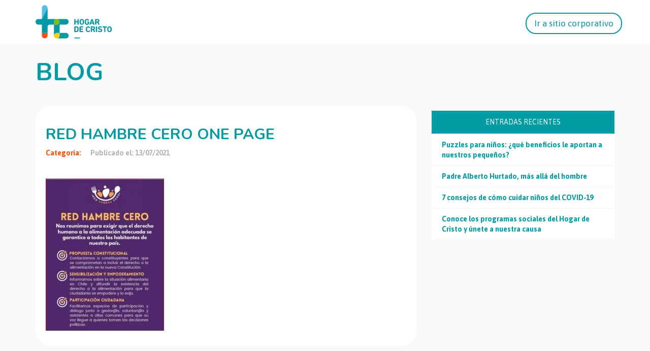

--- FILE ---
content_type: text/html; charset=UTF-8
request_url: https://dev.hogardecristo.cl/noticias/red-hambre-cero-una-lucha-ciudadana-por-el-derecho-humano-a-la-alimentacion/red-hambre-cero-one-page/
body_size: 10409
content:
<!doctype html>

	<html lang="es">
		<head>
		  <meta http-equiv="content-type" content="text/html; charset=UTF-8" />
		  <meta name="robots" content="index, follow" />
		  <meta name="keywords" content="" />
		  <meta name="description" content="" />
		  <title>Blog | Hogar de Cristo</title>
		  <meta property="fb:pages" content="124224143270" />

		  <link href="" rel="shortcut icon" type="image/x-icon" />

		  <meta name="viewport" content="width=device-width, initial-scale=1, maximum-scale=1, user-scalable=no">
		  <meta http-equiv="expires" content="wed, 30 jul 2014 14:30:00 GMT">

		  <meta property="og:site_name" content=""/>
		  <meta property="og:title" content=""/>
		  <meta property="og:description" content=""/>
		  <meta property="og:url" content="" />
		  <meta property="og:image" content=""/>

		  <!-- Tipografías -->
		  <link href='https://fonts.googleapis.com/css?family=Asap:400,700|Nunito:400,700' rel='stylesheet' type='text/css'>
		  <meta name='robots' content='max-image-preview:large' />
<link rel="alternate" type="application/rss+xml" title="Hogar de Cristo &raquo; Comentario red hambre cero one page del feed" href="https://dev.hogardecristo.cl/noticias/red-hambre-cero-una-lucha-ciudadana-por-el-derecho-humano-a-la-alimentacion/red-hambre-cero-one-page/feed/" />
<script type="text/javascript">
window._wpemojiSettings = {"baseUrl":"https:\/\/s.w.org\/images\/core\/emoji\/14.0.0\/72x72\/","ext":".png","svgUrl":"https:\/\/s.w.org\/images\/core\/emoji\/14.0.0\/svg\/","svgExt":".svg","source":{"concatemoji":"https:\/\/dev.hogardecristo.cl\/wp-includes\/js\/wp-emoji-release.min.js?ver=6.2.8"}};
/*! This file is auto-generated */
!function(e,a,t){var n,r,o,i=a.createElement("canvas"),p=i.getContext&&i.getContext("2d");function s(e,t){p.clearRect(0,0,i.width,i.height),p.fillText(e,0,0);e=i.toDataURL();return p.clearRect(0,0,i.width,i.height),p.fillText(t,0,0),e===i.toDataURL()}function c(e){var t=a.createElement("script");t.src=e,t.defer=t.type="text/javascript",a.getElementsByTagName("head")[0].appendChild(t)}for(o=Array("flag","emoji"),t.supports={everything:!0,everythingExceptFlag:!0},r=0;r<o.length;r++)t.supports[o[r]]=function(e){if(p&&p.fillText)switch(p.textBaseline="top",p.font="600 32px Arial",e){case"flag":return s("\ud83c\udff3\ufe0f\u200d\u26a7\ufe0f","\ud83c\udff3\ufe0f\u200b\u26a7\ufe0f")?!1:!s("\ud83c\uddfa\ud83c\uddf3","\ud83c\uddfa\u200b\ud83c\uddf3")&&!s("\ud83c\udff4\udb40\udc67\udb40\udc62\udb40\udc65\udb40\udc6e\udb40\udc67\udb40\udc7f","\ud83c\udff4\u200b\udb40\udc67\u200b\udb40\udc62\u200b\udb40\udc65\u200b\udb40\udc6e\u200b\udb40\udc67\u200b\udb40\udc7f");case"emoji":return!s("\ud83e\udef1\ud83c\udffb\u200d\ud83e\udef2\ud83c\udfff","\ud83e\udef1\ud83c\udffb\u200b\ud83e\udef2\ud83c\udfff")}return!1}(o[r]),t.supports.everything=t.supports.everything&&t.supports[o[r]],"flag"!==o[r]&&(t.supports.everythingExceptFlag=t.supports.everythingExceptFlag&&t.supports[o[r]]);t.supports.everythingExceptFlag=t.supports.everythingExceptFlag&&!t.supports.flag,t.DOMReady=!1,t.readyCallback=function(){t.DOMReady=!0},t.supports.everything||(n=function(){t.readyCallback()},a.addEventListener?(a.addEventListener("DOMContentLoaded",n,!1),e.addEventListener("load",n,!1)):(e.attachEvent("onload",n),a.attachEvent("onreadystatechange",function(){"complete"===a.readyState&&t.readyCallback()})),(e=t.source||{}).concatemoji?c(e.concatemoji):e.wpemoji&&e.twemoji&&(c(e.twemoji),c(e.wpemoji)))}(window,document,window._wpemojiSettings);
</script>
<style type="text/css">
img.wp-smiley,
img.emoji {
	display: inline !important;
	border: none !important;
	box-shadow: none !important;
	height: 1em !important;
	width: 1em !important;
	margin: 0 0.07em !important;
	vertical-align: -0.1em !important;
	background: none !important;
	padding: 0 !important;
}
</style>
	<link rel='stylesheet' id='jquery-ui-css-css' href='https://dev.hogardecristo.cl/wp-content/plugins/manager-formularios/css/jquery-ui.css?ver=6.2.8' type='text/css' media='all' />
<link rel='stylesheet' id='myPluginStylesheet-css' href='https://dev.hogardecristo.cl/wp-content/plugins/manager-formularios/css/stylesheet.css?ver=6.2.8' type='text/css' media='all' />
<link rel='stylesheet' id='wp-block-library-css' href='https://dev.hogardecristo.cl/wp-includes/css/dist/block-library/style.min.css?ver=6.2.8' type='text/css' media='all' />
<link rel='stylesheet' id='classic-theme-styles-css' href='https://dev.hogardecristo.cl/wp-includes/css/classic-themes.min.css?ver=6.2.8' type='text/css' media='all' />
<style id='global-styles-inline-css' type='text/css'>
body{--wp--preset--color--black: #000000;--wp--preset--color--cyan-bluish-gray: #abb8c3;--wp--preset--color--white: #ffffff;--wp--preset--color--pale-pink: #f78da7;--wp--preset--color--vivid-red: #cf2e2e;--wp--preset--color--luminous-vivid-orange: #ff6900;--wp--preset--color--luminous-vivid-amber: #fcb900;--wp--preset--color--light-green-cyan: #7bdcb5;--wp--preset--color--vivid-green-cyan: #00d084;--wp--preset--color--pale-cyan-blue: #8ed1fc;--wp--preset--color--vivid-cyan-blue: #0693e3;--wp--preset--color--vivid-purple: #9b51e0;--wp--preset--gradient--vivid-cyan-blue-to-vivid-purple: linear-gradient(135deg,rgba(6,147,227,1) 0%,rgb(155,81,224) 100%);--wp--preset--gradient--light-green-cyan-to-vivid-green-cyan: linear-gradient(135deg,rgb(122,220,180) 0%,rgb(0,208,130) 100%);--wp--preset--gradient--luminous-vivid-amber-to-luminous-vivid-orange: linear-gradient(135deg,rgba(252,185,0,1) 0%,rgba(255,105,0,1) 100%);--wp--preset--gradient--luminous-vivid-orange-to-vivid-red: linear-gradient(135deg,rgba(255,105,0,1) 0%,rgb(207,46,46) 100%);--wp--preset--gradient--very-light-gray-to-cyan-bluish-gray: linear-gradient(135deg,rgb(238,238,238) 0%,rgb(169,184,195) 100%);--wp--preset--gradient--cool-to-warm-spectrum: linear-gradient(135deg,rgb(74,234,220) 0%,rgb(151,120,209) 20%,rgb(207,42,186) 40%,rgb(238,44,130) 60%,rgb(251,105,98) 80%,rgb(254,248,76) 100%);--wp--preset--gradient--blush-light-purple: linear-gradient(135deg,rgb(255,206,236) 0%,rgb(152,150,240) 100%);--wp--preset--gradient--blush-bordeaux: linear-gradient(135deg,rgb(254,205,165) 0%,rgb(254,45,45) 50%,rgb(107,0,62) 100%);--wp--preset--gradient--luminous-dusk: linear-gradient(135deg,rgb(255,203,112) 0%,rgb(199,81,192) 50%,rgb(65,88,208) 100%);--wp--preset--gradient--pale-ocean: linear-gradient(135deg,rgb(255,245,203) 0%,rgb(182,227,212) 50%,rgb(51,167,181) 100%);--wp--preset--gradient--electric-grass: linear-gradient(135deg,rgb(202,248,128) 0%,rgb(113,206,126) 100%);--wp--preset--gradient--midnight: linear-gradient(135deg,rgb(2,3,129) 0%,rgb(40,116,252) 100%);--wp--preset--duotone--dark-grayscale: url('#wp-duotone-dark-grayscale');--wp--preset--duotone--grayscale: url('#wp-duotone-grayscale');--wp--preset--duotone--purple-yellow: url('#wp-duotone-purple-yellow');--wp--preset--duotone--blue-red: url('#wp-duotone-blue-red');--wp--preset--duotone--midnight: url('#wp-duotone-midnight');--wp--preset--duotone--magenta-yellow: url('#wp-duotone-magenta-yellow');--wp--preset--duotone--purple-green: url('#wp-duotone-purple-green');--wp--preset--duotone--blue-orange: url('#wp-duotone-blue-orange');--wp--preset--font-size--small: 13px;--wp--preset--font-size--medium: 20px;--wp--preset--font-size--large: 36px;--wp--preset--font-size--x-large: 42px;--wp--preset--spacing--20: 0.44rem;--wp--preset--spacing--30: 0.67rem;--wp--preset--spacing--40: 1rem;--wp--preset--spacing--50: 1.5rem;--wp--preset--spacing--60: 2.25rem;--wp--preset--spacing--70: 3.38rem;--wp--preset--spacing--80: 5.06rem;--wp--preset--shadow--natural: 6px 6px 9px rgba(0, 0, 0, 0.2);--wp--preset--shadow--deep: 12px 12px 50px rgba(0, 0, 0, 0.4);--wp--preset--shadow--sharp: 6px 6px 0px rgba(0, 0, 0, 0.2);--wp--preset--shadow--outlined: 6px 6px 0px -3px rgba(255, 255, 255, 1), 6px 6px rgba(0, 0, 0, 1);--wp--preset--shadow--crisp: 6px 6px 0px rgba(0, 0, 0, 1);}:where(.is-layout-flex){gap: 0.5em;}body .is-layout-flow > .alignleft{float: left;margin-inline-start: 0;margin-inline-end: 2em;}body .is-layout-flow > .alignright{float: right;margin-inline-start: 2em;margin-inline-end: 0;}body .is-layout-flow > .aligncenter{margin-left: auto !important;margin-right: auto !important;}body .is-layout-constrained > .alignleft{float: left;margin-inline-start: 0;margin-inline-end: 2em;}body .is-layout-constrained > .alignright{float: right;margin-inline-start: 2em;margin-inline-end: 0;}body .is-layout-constrained > .aligncenter{margin-left: auto !important;margin-right: auto !important;}body .is-layout-constrained > :where(:not(.alignleft):not(.alignright):not(.alignfull)){max-width: var(--wp--style--global--content-size);margin-left: auto !important;margin-right: auto !important;}body .is-layout-constrained > .alignwide{max-width: var(--wp--style--global--wide-size);}body .is-layout-flex{display: flex;}body .is-layout-flex{flex-wrap: wrap;align-items: center;}body .is-layout-flex > *{margin: 0;}:where(.wp-block-columns.is-layout-flex){gap: 2em;}.has-black-color{color: var(--wp--preset--color--black) !important;}.has-cyan-bluish-gray-color{color: var(--wp--preset--color--cyan-bluish-gray) !important;}.has-white-color{color: var(--wp--preset--color--white) !important;}.has-pale-pink-color{color: var(--wp--preset--color--pale-pink) !important;}.has-vivid-red-color{color: var(--wp--preset--color--vivid-red) !important;}.has-luminous-vivid-orange-color{color: var(--wp--preset--color--luminous-vivid-orange) !important;}.has-luminous-vivid-amber-color{color: var(--wp--preset--color--luminous-vivid-amber) !important;}.has-light-green-cyan-color{color: var(--wp--preset--color--light-green-cyan) !important;}.has-vivid-green-cyan-color{color: var(--wp--preset--color--vivid-green-cyan) !important;}.has-pale-cyan-blue-color{color: var(--wp--preset--color--pale-cyan-blue) !important;}.has-vivid-cyan-blue-color{color: var(--wp--preset--color--vivid-cyan-blue) !important;}.has-vivid-purple-color{color: var(--wp--preset--color--vivid-purple) !important;}.has-black-background-color{background-color: var(--wp--preset--color--black) !important;}.has-cyan-bluish-gray-background-color{background-color: var(--wp--preset--color--cyan-bluish-gray) !important;}.has-white-background-color{background-color: var(--wp--preset--color--white) !important;}.has-pale-pink-background-color{background-color: var(--wp--preset--color--pale-pink) !important;}.has-vivid-red-background-color{background-color: var(--wp--preset--color--vivid-red) !important;}.has-luminous-vivid-orange-background-color{background-color: var(--wp--preset--color--luminous-vivid-orange) !important;}.has-luminous-vivid-amber-background-color{background-color: var(--wp--preset--color--luminous-vivid-amber) !important;}.has-light-green-cyan-background-color{background-color: var(--wp--preset--color--light-green-cyan) !important;}.has-vivid-green-cyan-background-color{background-color: var(--wp--preset--color--vivid-green-cyan) !important;}.has-pale-cyan-blue-background-color{background-color: var(--wp--preset--color--pale-cyan-blue) !important;}.has-vivid-cyan-blue-background-color{background-color: var(--wp--preset--color--vivid-cyan-blue) !important;}.has-vivid-purple-background-color{background-color: var(--wp--preset--color--vivid-purple) !important;}.has-black-border-color{border-color: var(--wp--preset--color--black) !important;}.has-cyan-bluish-gray-border-color{border-color: var(--wp--preset--color--cyan-bluish-gray) !important;}.has-white-border-color{border-color: var(--wp--preset--color--white) !important;}.has-pale-pink-border-color{border-color: var(--wp--preset--color--pale-pink) !important;}.has-vivid-red-border-color{border-color: var(--wp--preset--color--vivid-red) !important;}.has-luminous-vivid-orange-border-color{border-color: var(--wp--preset--color--luminous-vivid-orange) !important;}.has-luminous-vivid-amber-border-color{border-color: var(--wp--preset--color--luminous-vivid-amber) !important;}.has-light-green-cyan-border-color{border-color: var(--wp--preset--color--light-green-cyan) !important;}.has-vivid-green-cyan-border-color{border-color: var(--wp--preset--color--vivid-green-cyan) !important;}.has-pale-cyan-blue-border-color{border-color: var(--wp--preset--color--pale-cyan-blue) !important;}.has-vivid-cyan-blue-border-color{border-color: var(--wp--preset--color--vivid-cyan-blue) !important;}.has-vivid-purple-border-color{border-color: var(--wp--preset--color--vivid-purple) !important;}.has-vivid-cyan-blue-to-vivid-purple-gradient-background{background: var(--wp--preset--gradient--vivid-cyan-blue-to-vivid-purple) !important;}.has-light-green-cyan-to-vivid-green-cyan-gradient-background{background: var(--wp--preset--gradient--light-green-cyan-to-vivid-green-cyan) !important;}.has-luminous-vivid-amber-to-luminous-vivid-orange-gradient-background{background: var(--wp--preset--gradient--luminous-vivid-amber-to-luminous-vivid-orange) !important;}.has-luminous-vivid-orange-to-vivid-red-gradient-background{background: var(--wp--preset--gradient--luminous-vivid-orange-to-vivid-red) !important;}.has-very-light-gray-to-cyan-bluish-gray-gradient-background{background: var(--wp--preset--gradient--very-light-gray-to-cyan-bluish-gray) !important;}.has-cool-to-warm-spectrum-gradient-background{background: var(--wp--preset--gradient--cool-to-warm-spectrum) !important;}.has-blush-light-purple-gradient-background{background: var(--wp--preset--gradient--blush-light-purple) !important;}.has-blush-bordeaux-gradient-background{background: var(--wp--preset--gradient--blush-bordeaux) !important;}.has-luminous-dusk-gradient-background{background: var(--wp--preset--gradient--luminous-dusk) !important;}.has-pale-ocean-gradient-background{background: var(--wp--preset--gradient--pale-ocean) !important;}.has-electric-grass-gradient-background{background: var(--wp--preset--gradient--electric-grass) !important;}.has-midnight-gradient-background{background: var(--wp--preset--gradient--midnight) !important;}.has-small-font-size{font-size: var(--wp--preset--font-size--small) !important;}.has-medium-font-size{font-size: var(--wp--preset--font-size--medium) !important;}.has-large-font-size{font-size: var(--wp--preset--font-size--large) !important;}.has-x-large-font-size{font-size: var(--wp--preset--font-size--x-large) !important;}
.wp-block-navigation a:where(:not(.wp-element-button)){color: inherit;}
:where(.wp-block-columns.is-layout-flex){gap: 2em;}
.wp-block-pullquote{font-size: 1.5em;line-height: 1.6;}
</style>
<link rel='stylesheet' id='wpcf7-redirect-script-frontend-css' href='https://dev.hogardecristo.cl/wp-content/plugins/wpcf7-redirect/build/css/wpcf7-redirect-frontend.min.css?ver=6.2.8' type='text/css' media='all' />
<link rel='stylesheet' id='contact-form-7-css' href='https://dev.hogardecristo.cl/wp-content/plugins/contact-form-7/includes/css/styles.css?ver=5.7.6' type='text/css' media='all' />
<link rel='stylesheet' id='fonts-css' href='https://dev.hogardecristo.cl/wp-content/themes/HogardeCristo2015/css/fonts.css?ver=6.2.8' type='text/css' media='all' />
<link rel='stylesheet' id='custom-css' href='https://dev.hogardecristo.cl/wp-content/themes/HogardeCristo2015/css/custom.css?ver=6.2.8' type='text/css' media='all' />
<link rel='stylesheet' id='cf7cf-style-css' href='https://dev.hogardecristo.cl/wp-content/plugins/cf7-conditional-fields/style.css?ver=2.3.8' type='text/css' media='all' />
<script type='text/javascript' src='https://dev.hogardecristo.cl/wp-includes/js/jquery/jquery.min.js?ver=3.6.4' id='jquery-core-js'></script>
<script type='text/javascript' src='https://dev.hogardecristo.cl/wp-includes/js/jquery/jquery-migrate.min.js?ver=3.4.0' id='jquery-migrate-js'></script>
<script type='text/javascript' src='https://dev.hogardecristo.cl/wp-content/plugins/manager-formularios/js/script.js?ver=6.2.8' id='script-formularios-js'></script>
<script type='text/javascript' src='https://dev.hogardecristo.cl/wp-content/plugins/manager-formularios/js/jquery-ui.js?ver=6.2.8' id='jquery-ui-js'></script>
<link rel="https://api.w.org/" href="https://dev.hogardecristo.cl/wp-json/" /><link rel="alternate" type="application/json" href="https://dev.hogardecristo.cl/wp-json/wp/v2/media/19334" /><link rel="EditURI" type="application/rsd+xml" title="RSD" href="https://dev.hogardecristo.cl/xmlrpc.php?rsd" />
<link rel="wlwmanifest" type="application/wlwmanifest+xml" href="https://dev.hogardecristo.cl/wp-includes/wlwmanifest.xml" />
<meta name="generator" content="WordPress 6.2.8" />
<link rel='shortlink' href='https://dev.hogardecristo.cl/?p=19334' />
<link rel="alternate" type="application/json+oembed" href="https://dev.hogardecristo.cl/wp-json/oembed/1.0/embed?url=https%3A%2F%2Fdev.hogardecristo.cl%2Fnoticias%2Fred-hambre-cero-una-lucha-ciudadana-por-el-derecho-humano-a-la-alimentacion%2Fred-hambre-cero-one-page%2F" />
<link rel="alternate" type="text/xml+oembed" href="https://dev.hogardecristo.cl/wp-json/oembed/1.0/embed?url=https%3A%2F%2Fdev.hogardecristo.cl%2Fnoticias%2Fred-hambre-cero-una-lucha-ciudadana-por-el-derecho-humano-a-la-alimentacion%2Fred-hambre-cero-one-page%2F&#038;format=xml" />

<!-- Google Tag Manager -->
<script>(function(w,d,s,l,i){w[l]=w[l]||[];w[l].push({'gtm.start':
new Date().getTime(),event:'gtm.js'});var f=d.getElementsByTagName(s)[0],
j=d.createElement(s),dl=l!='dataLayer'?'&l='+l:'';j.async=true;j.src=
'https://www.googletagmanager.com/gtm.js?id='+i+dl;f.parentNode.insertBefore(j,f);
})(window,document,'script','dataLayer','GTM-PKFKFGL');</script>
<!-- End Google Tag Manager --><script async src="https://www.googletagmanager.com/gtag/js?id=UA-153089891-1" type="text/javascript"></script><script type="text/javascript">window.dataLayer = window.dataLayer || [];function gtag(){dataLayer.push(arguments);}gtag('js', new Date());gtag('config', 'UA-153089891-1');</script>
<!-- WordPress Facebook Open Graph protocol plugin (WPFBOGP v2.0.13) http://rynoweb.com/wordpress-plugins/ -->
<meta property="fb:app_id" content="929398513773887"/>
<meta property="og:url" content="https://dev.hogardecristo.cl/noticias/red-hambre-cero-una-lucha-ciudadana-por-el-derecho-humano-a-la-alimentacion/red-hambre-cero-one-page/"/>
<meta property="og:title" content="red hambre cero one page"/>
<meta property="og:site_name" content="Hogar de Cristo"/>
<meta property="og:description" content=""/>
<meta property="og:type" content="article"/>
<!-- There is not an image here as you haven't set a default image in the plugin settings! -->
<meta property="og:locale" content="es_es"/>
<!-- // end wpfbogp -->
<link rel="icon" href="https://dev.hogardecristo.cl/wp-content/uploads/2019/02/cropped-favicon-32x32.png" sizes="32x32" />
<link rel="icon" href="https://dev.hogardecristo.cl/wp-content/uploads/2019/02/cropped-favicon-192x192.png" sizes="192x192" />
<link rel="apple-touch-icon" href="https://dev.hogardecristo.cl/wp-content/uploads/2019/02/cropped-favicon-180x180.png" />
<meta name="msapplication-TileImage" content="https://dev.hogardecristo.cl/wp-content/uploads/2019/02/cropped-favicon-270x270.png" />
		<style type="text/css" id="wp-custom-css">
			.buttonBlog{
	display: block;
    padding: 10px 20px;
    border-radius: 20px;
    background-color: #00848c;
    color: #fff;
    text-align: center;
    max-width: 300px;
    margin: 30px auto 0;
	  transition: all ease 400ms;
}
.buttonBlog.big{
	  margin: 0 auto;
}
.buttonBlog:hover{
	color: #fff;
	background-color: #037077;
}		</style>
				  <link rel="stylesheet" href="https://dev.hogardecristo.cl/wp-content/themes/HogardeCristo2015/css/bootstrap.min.css">
		  <link rel="stylesheet" href="https://dev.hogardecristo.cl/wp-content/themes/HogardeCristo2015/css/animate.css">
		  <link rel="stylesheet" href="https://dev.hogardecristo.cl/wp-content/themes/HogardeCristo2015/css/owl.carousel.css">
		  <link rel="stylesheet" href="https://dev.hogardecristo.cl/wp-content/themes/HogardeCristo2015/css/owl.theme.default.min.css">
		  <link rel="stylesheet" href="https://dev.hogardecristo.cl/wp-content/themes/HogardeCristo2015/styles.css">
		  <link rel="stylesheet" href="https://dev.hogardecristo.cl/wp-content/themes/HogardeCristo2015/js/fancybox/jquery.fancybox.css">
		  <script src="https://dev.hogardecristo.cl/wp-content/themes/HogardeCristo2015/js/jquery.js"></script>
		  <script src="https://dev.hogardecristo.cl/wp-content/themes/HogardeCristo2015/js/fancybox/jquery.fancybox.js"></script>
		  <script src="https://dev.hogardecristo.cl/wp-content/themes/HogardeCristo2015/js/jquery.mask.js"></script>
			<script type="text/javascript">
				var isMobile = false; //initiate as false
				// device detection
				if(/(android|bb\d+|meego).+mobile|avantgo|bada\/|blackberry|blazer|compal|elaine|fennec|hiptop|iemobile|ip(hone|od)|ipad|iris|kindle|Android|Silk|lge |maemo|midp|mmp|netfront|opera m(ob|in)i|palm( os)?|phone|p(ixi|re)\/|plucker|pocket|psp|series(4|6)0|symbian|treo|up\.(browser|link)|vodafone|wap|windows (ce|phone)|xda|xiino/i.test(navigator.userAgent)
			    || /1207|6310|6590|3gso|4thp|50[1-6]i|770s|802s|a wa|abac|ac(er|oo|s\-)|ai(ko|rn)|al(av|ca|co)|amoi|an(ex|ny|yw)|aptu|ar(ch|go)|as(te|us)|attw|au(di|\-m|r |s )|avan|be(ck|ll|nq)|bi(lb|rd)|bl(ac|az)|br(e|v)w|bumb|bw\-(n|u)|c55\/|capi|ccwa|cdm\-|cell|chtm|cldc|cmd\-|co(mp|nd)|craw|da(it|ll|ng)|dbte|dc\-s|devi|dica|dmob|do(c|p)o|ds(12|\-d)|el(49|ai)|em(l2|ul)|er(ic|k0)|esl8|ez([4-7]0|os|wa|ze)|fetc|fly(\-|_)|g1 u|g560|gene|gf\-5|g\-mo|go(\.w|od)|gr(ad|un)|haie|hcit|hd\-(m|p|t)|hei\-|hi(pt|ta)|hp( i|ip)|hs\-c|ht(c(\-| |_|a|g|p|s|t)|tp)|hu(aw|tc)|i\-(20|go|ma)|i230|iac( |\-|\/)|ibro|idea|ig01|ikom|im1k|inno|ipaq|iris|ja(t|v)a|jbro|jemu|jigs|kddi|keji|kgt( |\/)|klon|kpt |kwc\-|kyo(c|k)|le(no|xi)|lg( g|\/(k|l|u)|50|54|\-[a-w])|libw|lynx|m1\-w|m3ga|m50\/|ma(te|ui|xo)|mc(01|21|ca)|m\-cr|me(rc|ri)|mi(o8|oa|ts)|mmef|mo(01|02|bi|de|do|t(\-| |o|v)|zz)|mt(50|p1|v )|mwbp|mywa|n10[0-2]|n20[2-3]|n30(0|2)|n50(0|2|5)|n7(0(0|1)|10)|ne((c|m)\-|on|tf|wf|wg|wt)|nok(6|i)|nzph|o2im|op(ti|wv)|oran|owg1|p800|pan(a|d|t)|pdxg|pg(13|\-([1-8]|c))|phil|pire|pl(ay|uc)|pn\-2|po(ck|rt|se)|prox|psio|pt\-g|qa\-a|qc(07|12|21|32|60|\-[2-7]|i\-)|qtek|r380|r600|raks|rim9|ro(ve|zo)|s55\/|sa(ge|ma|mm|ms|ny|va)|sc(01|h\-|oo|p\-)|sdk\/|se(c(\-|0|1)|47|mc|nd|ri)|sgh\-|shar|sie(\-|m)|sk\-0|sl(45|id)|sm(al|ar|b3|it|t5)|so(ft|ny)|sp(01|h\-|v\-|v )|sy(01|mb)|t2(18|50)|t6(00|10|18)|ta(gt|lk)|tcl\-|tdg\-|tel(i|m)|tim\-|t\-mo|to(pl|sh)|ts(70|m\-|m3|m5)|tx\-9|up(\.b|g1|si)|utst|v400|v750|veri|vi(rg|te)|vk(40|5[0-3]|\-v)|vm40|voda|vulc|vx(52|53|60|61|70|80|81|83|85|98)|w3c(\-| )|webc|whit|wi(g |nc|nw)|wmlb|wonu|x700|yas\-|your|zeto|zte\-/i.test(navigator.userAgent.substr(0,4))) isMobile = true;

				$(document).ready(function() {
					$(".fancybox").fancybox();

					if(!isMobile){
							$(".whatsapp-share").hide();
					}
				});
			</script>
			<script>

				window.fbAsyncInit = function() {
				FB.init({
				  appId      : '558374690994813',
				  xfbml      : true,
				  version    : 'v2.5'
				});
				};

				(function(d, s, id){
				 var js, fjs = d.getElementsByTagName(s)[0];
				 if (d.getElementById(id)) {return;}
				 js = d.createElement(s); js.id = id;
				 js.src = "//connect.facebook.net/en_US/sdk.js";
				 fjs.parentNode.insertBefore(js, fjs);
				}(document, 'script', 'facebook-jssdk'));

				function shareTW(url,text)
				{

					var w    = "626";
					var h    = "455";
					var left = (screen.width/2)-(w/2);
					var top  = (screen.height/2)-(h/2);

					window.open('https://twitter.com/share?count=none&text='+text+'&url='+encodeURIComponent(url),'', 'toolbar=0, status=0, width='+w+',height='+h+', top='+top+', left='+left);

				}

				function shareFB(url,texto)
				{

					var w    = "626";
					var h    = "436";
					var left = (screen.width/2)-(w/2);
					var top  = (screen.height/2)-(h/2);

					var titulo = "Hogar de Cristo";
					var imagen = encodeURIComponent(url)+'images/facebook/logo1.png';

					//window.open('https://www.facebook.com/sharer.php?s=100&p[url]='+encodeURIComponent(url)+'&p[title]='+encodeURIComponent(titulo)+'&p[summary]='+encodeURIComponent(texto)+'&p[images][0]='+imagen,'facebook-share-dialog','toolbar=0, status=0,width='+w+',height='+h+', top='+top+', left='+left);
					window.open('https://www.facebook.com/sharer.php?s=100&p[url]='+encodeURIComponent(url),'facebook-share-dialog','toolbar=0, status=0,width='+w+',height='+h+', top='+top+', left='+left);

				}


				function shareFBUI(url,texto){

					FB.ui({
						method: 'feed',
						link: url,
						name: '¿sabías qué?',
						description: texto,
						//picture: url+'/images/1200x630_nivel0'+nivel+'.jpg',
						caption: 'Hogar de Cristo',
					}, function(response){});
				}

				function shareWS(url,texto){
					location.href = 'whatsapp://send?text='+texto+" "+url;
				}
			</script>
			<script>
			  (function(i,s,o,g,r,a,m){i['GoogleAnalyticsObject']=r;i[r]=i[r]||function(){
			  (i[r].q=i[r].q||[]).push(arguments)},i[r].l=1*new Date();a=s.createElement(o),
			  m=s.getElementsByTagName(o)[0];a.async=1;a.src=g;m.parentNode.insertBefore(a,m)
			  })(window,document,'script','//www.google-analytics.com/analytics.js','ga');

			  ga('create', 'UA-29835345-1', 'auto');
			  ga('require', 'linkid');
			  ga('send', 'pageview');
			</script>
			<script>
				function gtag_report_conversion(url) {
				  var callback = function () {
				    if (typeof(url) != 'undefined') {
				      window.location = url;
				    }
				  };

				  gtag('event', 'conversion', {
				      'send_to': 'AW-928611835/8SENCMOqxIABEPv75boD',
				      'value': 1.0,
				      'currency': 'USD',
				      'event_callback': callback
				  });

				  return false;
				}
			</script>
			<!-- Google Tag Manager -->
			<script>(function(w,d,s,l,i){w[l]=w[l]||[];w[l].push({'gtm.start':
			new Date().getTime(),event:'gtm.js'});var f=d.getElementsByTagName(s)[0],
			j=d.createElement(s),dl=l!='dataLayer'?'&l='+l:'';j.async=true;j.src=
			'https://www.googletagmanager.com/gtm.js?id='+i+dl;f.parentNode.insertBefore(j,f);
			})(window,document,'script','dataLayer','GTM-TCMVKGN');</script>
			<!-- End Google Tag Manager -->
		</head>
		<body data-rsssl=1>
			<!-- Start of HubSpot Embed Code -->
			<script type="text/javascript" id="hs-script-loader" async defer src="//js.hs-scripts.com/6151106.js"></script>
			<!-- End of HubSpot Embed Code -->

			<!-- Header -->
			<header>
				<div class="header-container container-fluid">
					<nav class="navbar navbar-light bg-white justify-content-between">
					  <div class="container center-mb">
					    <a class="navbar-brand" href="https://dev.hogardecristo.cl" target="_blank">
					      <img class="logo" src="https://landing.hogardecristo.cl/hubfs/logo-01.svg" alt="logo-01">
					    </a>
					    <a class="hide-in-mb navbar-brand justify-content-end border border-info buttom_custom" href="https://dev.hogardecristo.cl" target="_blank">Ir a sitio corporativo</a>
					  </div>
					</nav>	
			    </div>
			</header>

			<style>
				main {
			    	margin-top: 36px!important;
				}
				footer {
		    	margin-top: 20px;
		    	background-color: white;
		    	text-align: center;
		    }	    
				.header-container{
					padding: 10px 0;
		    	background: #fff;
		    	z-index: 9999;
				}
				nav img.logo {
			    width: 150px;
				}
				nav a.buttom_custom {
			    font-size: 16px!important;
			    color: #0099a8 !important;
			    border: solid 2px #0099a8 !important;
			    padding-bottom: 7px !important;
			    padding-top: 7px;
			    padding-left: 15px;
			    padding-right: 15px;
			    margin-right: 0px !important;
			    font-size: 17px !important;
			    border-radius: 20px;
				}
				.justify-content-end.buttom_custom{
					right: 0;
		    	position: absolute;
		    	margin-top: 15px;
				}
				.modulo08 .loop_contenido li {
					width: 360px !important;
					height: 306px !important;
				}			
				.modulo08 .loop_contenido li a .info {
					height:280px !important;
				}			
				.modulo08 .loop_contenido li a figure {
					height: 170px !important;
				}			
				.modulo08 .loop_contenido li a .info p {
					margin-top: 165px !important;
				}			
				article{
					height: auto !important;
				}
				.modulo08 .loop_contenido li a figure {
					background: #009ca6!important;
				}
			  .modulo08 .loop_contenido li a .info .categoria {
					color: #fe5000 !important;
					background: #fff !important;
			  }
			  .modulo08 .loop_contenido li a .info p {
					font-size: 16px !important;
					line-height: 24px !important;
				}
				.modulo08 .loop_contenido li a .info p {
					height: 100px !important;
				}
				.category_bg_white {
			    background-color: white;
			    padding: 10px;
			    margin-bottom: 2px;
			    padding-left: 20px;
				}
				.category_bg_white>a {
			    color: #009ca6;
			    font-weight: bold;
			    text-align: left;
			  }
				.category_bg_white>a:hover {
			    color: #ff5100;					
				}
				.category_bg_blue{
					background-color: #009ca6;
				}
				.category_bg_blue>h5{
					color:white;
					padding:15px;
					margin-bottom: 2px;
				}
				.date_post {
			    font-family: 'Nunito', sans-serif;
			    color: rgba(94, 94, 94, 0.6);
			    font-size: 12px;
			    padding-top: 10px;
			    font-weight: bold;
				}
				.title_post{
	    		font-family: 'Nunito', sans-serif;
	    		color: #009ca6;
	    		font-size: 18px;
	    		font-weight: bold;
	    	}
	    	.category_post, .category_post>a{
	    		color: #ff5100;    			
	    		font-size: 14px;
	    		font-weight: bold;
	    		text-transform: capitalize;
	    	}
	    	.category_post>a:hover{
	    		color: #009ca6;
	    	}
	    	.category_post>.grey-dark{
	    		color:#b5b5b5;
	    		text-transform: none;
	    		padding-left: 15px;
	    	}
	    	
	    	.content_post, #agengy_cebra{
			    font-family: 'Nunito', sans-serif;
			    color: rgba(94, 94, 94, 0.7);
			    font-size: 14px;
	    	}

	    	.bg-white{
	    		background-color: white;
	    	}
	    	.border-radius{
	    		border-radius: 30px;
	    	}
	    	.padding-all{
	    		padding:20px;
	    	}
	    	.mgb-separator{
	    		margin-bottom: 50px;
	    	}
				.pb-5{
					padding-bottom: 3rem;
				}
				.pt-5{
					padding-top: 3rem;
				}
				.py-5{
					padding-top: 3rem;
					padding-bottom: 3rem;
				}
				.text-center{
					text-align: center;
				}
				.bottom-blue>a{
			    color: white;
			    padding: 15px;
			    background-color: #009ca6;			
				}
				.pagination_button{
					background-color: #009ca6;
			    color: white;
			    padding: 10px 40px;
			    border-radius: 50px;
			    border: 1px #009ca6 solid;
				}
				a.pagination_button:hover {
			    background-color: white;
			    color: #009ca6;
			    border: 1px #009ca6 solid;
				}
				.bg-img-banner {
			    background: url(https://landing.hogardecristo.cl/hubfs/fondo-banner-01.svg);
			    background-size: cover;
			    border-top-left-radius: 30px;
			    border-top-right-radius: 30px;
				}
				.font-white{
					color: white;
				}
				.sabermas_buttom{
					background-color: transparent;
			    color: #ff5100;
			    border: 1px #ff5100 solid;
			    padding: 10px 40px;
			    border-radius: 50px;
				}
				.banner_down{
					width: 100%;
				}
				.no-pd-x{
					padding-left: 0px;
					padding-right: 0px;					
				}
				.img-fluid{
					max-width:100%!important;
					width:100%!important;
				}

				.p-2 {
        padding: .5rem !important;
        margin-bottom: 5rem;
        background-color: white;
      }  
      .text-center {
        text-align: center !important;
      }
      .text-c-left {
        text-align: left;
      }
      .text-secondary {
        color: #6c757d !important;
        margin-top: 10px!important;
			  margin-bottom: 10px!important;
      }
      .pl-5-mb-0 {
          padding-left: 3rem !important;
      }
      .text-c-right {
        text-align: right;
      }
      .text-c-left {
          text-align: left;
      }
      .social_icon{
        margin-right: 10px;
        margin-left: 20px;
        display: inline-block;
      }
      .social_icon>img {
        max-width: 50px;
        width: 30px !important;
        padding-top: 10px;
      }
      .pr-5-mb-0 {
        padding-right: 3rem !important;
      }
      .border-rounded{
        border-radius: 50px;
      }
      .titulo-modulo:hover, .titulo-modulo>a:hover{
      	color: #ff5100!important;
      }
      .pt-5>figure{
      	padding-bottom: 20px;
      }
				@media(max-width:768px){
					.modulo08 .loop_contenido li a .info p {
					  margin-top: 170px !important;
					}
					.modulo08 .loop_contenido li a .info .categoria {
					 top: 110px!important; 
					}
					nav a.buttom_custom {
				    padding-left: 8px;
				    padding-right: 8px;
				    font-size: 12px !important;
					}
					/*.text-right, .text-left{
						text-align: center;
					}*/
					.w-200-mb{
						width: 200%!important;
					}
					.center-mb{
						text-align: center;
					}
					.hide-in-mb{
						display: none;
					}
					.mgb-separator>nav{
						text-align: center;
					}
				.text-c-right, .text-c-left {
          padding: 0 !important;
          text-align: center;
        }
			}
			@media (max-width: 475px){
        .pl-5-mb-0 {
           padding-left: 0rem !important;
        }
        .social_icon {
          margin-left: 0px;
          margin-right: 5px;
        }
        .social_icon>img {
          padding-bottom: 10px;
          padding-top: 0 !important;
        }
        .pr-5-mb-0 {
          padding-right: 0rem !important;
        }
        .banner_down {
        	display: none;
        }
      }
			</style>
			
			<main style="background-color: #f8f9fa;">
			  <section class="container-fluid">
			    <article class="container">

			      <div class="row">
			        <div class="col-xs-12">
			          <h2 class="titulo-modulo py-5"><a href="https://dev.hogardecristo.cl/blog/">Blog</a></h2>
			        </div>
			        	
				        <div class="col-xs-12 col-sm-12 col-md-8 col-lg-8 col-xl-8">
								  	<div class="bg-white border-radius padding-all mgb-separator">
											<h2>red hambre cero one page</h2>
								      
												<p class='category_post'>
													Categor&iacute;a: 
													<a href=https://dev.hogardecristo.cl/blog-categorias/?category=></a>
													<span class='grey-dark'> Publicado el: 13/07/2021</span>
												</p>							      		<div class="pt-5">								      			
							      			<p class="attachment"><a href='https://dev.hogardecristo.cl/wp-content/uploads/2021/07/red-hambre-cero-one-page.jpg'><img width="233" height="300" src="https://dev.hogardecristo.cl/wp-content/uploads/2021/07/red-hambre-cero-one-page-233x300.jpg" class="attachment-medium size-medium" alt="" decoding="async" loading="lazy" srcset="https://dev.hogardecristo.cl/wp-content/uploads/2021/07/red-hambre-cero-one-page-233x300.jpg 233w, https://dev.hogardecristo.cl/wp-content/uploads/2021/07/red-hambre-cero-one-page.jpg 461w" sizes="(max-width: 233px) 100vw, 233px" /></a></p>
							      		</div>
										</div>			        	
										<div class="mgb-separator">
						          <nav>
						              						          </nav>
						        </div>
						        <!--<a target="_blank" href="https://landing.hogardecristo.cl/rappi"><img class="banner_down pb-5" src="https://dev.hogardecristo.cl/wp-content/uploads/2019/09/banner-01.png" alt="banner_rappi"></a>-->
				        </div>
				        <div class="col-xs-12 col-sm-12 col-md-4 col-lg-4 col-xl-4 pb-5">
				        	<div class="category_bg_blue text-center"><h5 style="">ENTRADAS RECIENTES</h5></div>
				        					        					        						        								          <div class="category_bg_white">
					        			<a href="https://dev.hogardecristo.cl/puzzles-para-ninos-que-beneficios-le-aportan-a-nuestros-pequenos">Puzzles para niños: ¿qué beneficios le aportan a nuestros pequeños?</a>
					        		</div>
				        						        					        						        								          <div class="category_bg_white">
					        			<a href="https://dev.hogardecristo.cl/padre-alberto-hurtado-mas-alla-del-hombre">Padre Alberto Hurtado, más allá del hombre</a>
					        		</div>
				        						        					        						        								          <div class="category_bg_white">
					        			<a href="https://dev.hogardecristo.cl/consejos-cuidar-ninos-covid-19">7 consejos de cómo cuidar niños del COVID-19</a>
					        		</div>
				        						        					        						        								          <div class="category_bg_white">
					        			<a href="https://dev.hogardecristo.cl/programas-sociales-del-hogar-de-cristo">Conoce los programas sociales del Hogar de Cristo y únete a nuestra causa</a>
					        		</div>
				        						        					        						        						        					        						        						        					        						        						        					        						        						        					        						        						        					        						        						        					        	
				        </div>
				        <div class="col-lg-8 col-xl-8 col-md-12 col-xs-12 col-sm-12 text-center p-2 border-rounded">
								  <div class="text-c-left col-lg-6 col-xl-6 col-md-6 col-xs-12 col-sm-12">
								    <h3 class="text-secondary pl-5-mb-0 font-dinr">encuéntranos</h3>
								  </div>
								  <div class="text-c-right col-lg-6 col-xl-6 col-md-6 col-xs-12 col-sm-12">
								    <a class="social_icon" target="_blank" href="https://www.facebook.com/hdecristo"><img src="https://landing.hogardecristo.cl/hubfs/ico-face-01.svg" class="imagen"></a>
								    <a class="social_icon" target="_blank" href="https://twitter.com/hdecristo"><img src="https://landing.hogardecristo.cl/hubfs/ico-twitter-01.svg" class="imagen"></a>
								    <a class="social_icon" target="_blank" href="https://www.instagram.com/hogardecristocl/"><img src="https://landing.hogardecristo.cl/hubfs/ico-instagram-01.svg" class="imagen"></a>
								    <a class="social_icon" target="_blank" href="https://www.youtube.com/user/Hogardecristo1"><img src="https://landing.hogardecristo.cl/hubfs/ico-youtube-01.svg" class="imagen"></a>
								    <a target="_blank" class="pr-5-mb-0 social_icon" href="https://dev.hogardecristo.cl/contacto/"><img src="https://landing.hogardecristo.cl/hubfs/ico-mail-01.svg" class="imagen"></a>
								  </div>      
							</div>
				      		     		</div>
						</article>
		  	</section>
			</main>

			<!-- Footer -->
			<footer>
			  <div class="container pb-5">  
			 	 	<a href="https://www.cebra.cl" id="agengy_cebra">Agencia Digital Cebra</a>
			  </div>
			</footer>

			<script src="https://dev.hogardecristo.cl/wp-content/themes/HogardeCristo2015/js/jquery-ui.js"></script>
			<script src="https://dev.hogardecristo.cl/wp-content/themes/HogardeCristo2015/js/modernizr.min.js"></script>
			<script src="https://netdna.bootstrapcdn.com/bootstrap/3.1.0/js/bootstrap.min.js"></script>
			<script src="https://dev.hogardecristo.cl/wp-content/themes/HogardeCristo2015/js/wow.min.js"></script>
			<script src="https://dev.hogardecristo.cl/wp-content/themes/HogardeCristo2015/js/imgLiquid-min.js"></script>
			<script src="https://dev.hogardecristo.cl/wp-content/themes/HogardeCristo2015/js/owl.carousel.js"></script>

							<script src="https://dev.hogardecristo.cl/wp-content/themes/HogardeCristo2015/js/jquery.validate.js"></script>
				<script src="https://dev.hogardecristo.cl/wp-content/themes/HogardeCristo2015/js/additional-methods.min.js"></script>
				<script src="https://dev.hogardecristo.cl/wp-content/themes/HogardeCristo2015/js/jquery.Rut.min.js"></script>
			
			<script src="https://dev.hogardecristo.cl/wp-content/themes/HogardeCristo2015/js/scripts.js"></script>


			<script type='text/javascript' id='wpcf7-redirect-script-js-extra'>
/* <![CDATA[ */
var wpcf7r = {"ajax_url":"https:\/\/dev.hogardecristo.cl\/wp-admin\/admin-ajax.php"};
/* ]]> */
</script>
<script type='text/javascript' src='https://dev.hogardecristo.cl/wp-content/plugins/wpcf7-redirect/build/js/wpcf7r-fe.js?ver=1.1' id='wpcf7-redirect-script-js'></script>
<script type='text/javascript' src='https://dev.hogardecristo.cl/wp-content/plugins/contact-form-7/includes/swv/js/index.js?ver=5.7.6' id='swv-js'></script>
<script type='text/javascript' id='contact-form-7-js-extra'>
/* <![CDATA[ */
var wpcf7 = {"api":{"root":"https:\/\/dev.hogardecristo.cl\/wp-json\/","namespace":"contact-form-7\/v1"},"cached":"1"};
/* ]]> */
</script>
<script type='text/javascript' src='https://dev.hogardecristo.cl/wp-content/plugins/contact-form-7/includes/js/index.js?ver=5.7.6' id='contact-form-7-js'></script>
<script type='text/javascript' id='wpcf7cf-scripts-js-extra'>
/* <![CDATA[ */
var wpcf7cf_global_settings = {"ajaxurl":"https:\/\/dev.hogardecristo.cl\/wp-admin\/admin-ajax.php"};
/* ]]> */
</script>
<script type='text/javascript' src='https://dev.hogardecristo.cl/wp-content/plugins/cf7-conditional-fields/js/scripts.js?ver=2.3.8' id='wpcf7cf-scripts-js'></script>
			<script>
				$(document).ready(function() {
					$('.fancybox').fancybox();
					$('.donation-tab').click(function(event) {
				      	event.preventDefault();
						if ($(this).hasClass('clicked')) {
							$('#transferencia-tabs a:first').tab('show');
							$(this).removeClass('clicked');
							$(this).html('Si quieres donar desde<br> el extranjero haz click aquí');
						} else {
							$(this).addClass('clicked');
							$('#transferencia-tabs a:last').tab('show');
							$(this).html('Si quieres donar desde<br> Chile haz click aquí');
						}
				    });

				});
			</script>
							<script>
					var des = $(".loop_contenido li.destacado").eq(0).html();
					var categoria = $(".loop_contenido li.destacado").attr("data-categoria");
					//alert("tiene --> "+categoria);
					if(des){
						$(".loop_contenido li.destacado").eq(0).remove();
						$(".loop_contenido li.destacado").removeClass("destacado");
						$(".loop_contenido").prepend("<li class='destacado' data-categoria='"+categoria+"'>"+des+"</li>");
					}
				</script>
				</body>
</html>
<!-- *´¨)
     ¸.•´¸.•*´¨) ¸.•*¨)
     (¸.•´ (¸.•` ¤ Comet Cache is Fully Functional ¤ ´¨) -->

<!-- Cache File Version Salt:       n/a -->

<!-- Cache File URL:                https://dev.hogardecristo.cl/noticias/red-hambre-cero-una-lucha-ciudadana-por-el-derecho-humano-a-la-alimentacion/red-hambre-cero-one-page/ -->
<!-- Cache File Path:               /cache/comet-cache/cache/https/dev-hogardecristo-cl/noticias/red-hambre-cero-una-lucha-ciudadana-por-el-derecho-humano-a-la-alimentacion/red-hambre-cero-one-page.html -->

<!-- Cache File Generated Via:      HTTP request -->
<!-- Cache File Generated On:       Jan 24th, 2026 @ 6:27 am UTC -->
<!-- Cache File Generated In:       1.76552 seconds -->

<!-- Cache File Expires On:         Jan 31st, 2026 @ 6:27 am UTC -->
<!-- Cache File Auto-Rebuild On:    Jan 31st, 2026 @ 6:27 am UTC -->